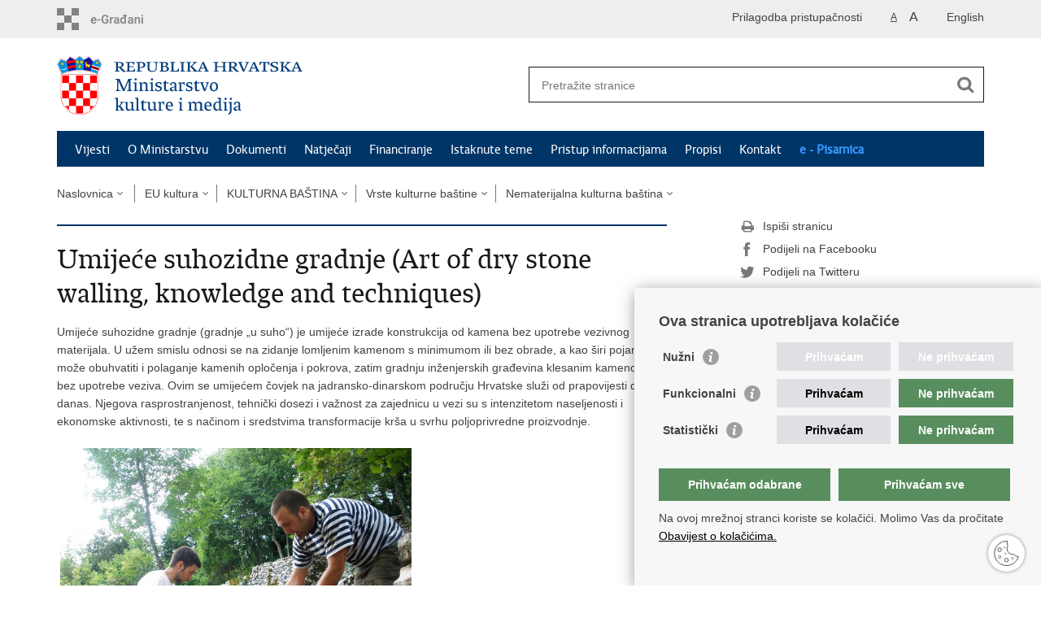

--- FILE ---
content_type: text/html; charset=utf-8
request_url: https://min-kulture.gov.hr/eu-kultura/nematerijalna-dobra-upisana-na-unesco-ov-reprezentativni-popis-nematerijalne-kulturne-bastine-covjecanstva/umijece-suhozidne-gradnje-art-of-dry-stone-walling-knowledge-and-techniques/16657
body_size: 7727
content:

<!DOCTYPE html>
<!--[if lt IE 7]>      <html class="no-js lt-ie9 lt-ie8 lt-ie7"> <![endif]-->
<!--[if IE 7]>         <html class="no-js lt-ie9 lt-ie8"> <![endif]-->
<!--[if IE 8]>         <html class="no-js lt-ie9"> <![endif]-->
<!--[if gt IE 8]><!--> <html class="no-js"> <!--<![endif]-->
    <head>
        <meta charset="utf-8" />
        <title>Ministarstvo kulture i medija Republike Hrvatske - Umijeće suhozidne gradnje (Art of dry stone walling, knowledge and techniques)</title>
         
        <meta name="keywords" content="" />
        
        <meta name="viewport" content="width=device-width, initial-scale=1.0, maximum-scale=1.0, minimum-scale=1.0, user-scalable=no" />
		<link rel="shortcut icon" type="image/x-icon" href="/favicons/favicon_vlada.ico" />
        

        <link rel="stylesheet" href="/Content/gd-cookie.css" media="all">
        <script src="/Scripts/gd-cookie.js"></script>
		
		<meta property="og:title" content="Umijeće suhozidne gradnje (Art of dry stone walling, knowledge and techniques)" />
		<meta property="og:type" content="website" />
		<meta property="og:site_name" content="min-kulture.gov.hr"/>
		<meta name="twitter:card" content="summary" />
		<meta name="twitter:site" content="@VladaRH" />
		<meta name="twitter:title" content="Umijeće suhozidne gradnje (Art of dry stone walling, knowledge and techniques)" />
		
	    <meta property="og:image" content="https://min-kulture.gov.hr/img/govhr_logo.png" />	
	    <meta name="twitter:image" content="https://min-kulture.gov.hr/img/govhr_logo.png" />
	    
		 <script>
        	var prefix='/';
        </script>
        
        <link rel="stylesheet" href="/css/normalize.css" />
        <link rel="stylesheet" href="/css/main.css" />
		<link rel="stylesheet" href="/fonts/fonts.css" />
		<link rel="stylesheet" href="/css/jquery-ui-1.9.2.custom.css" />
        <link rel="stylesheet" href="/css/default.css" />
        <link rel="stylesheet" href="/css/stil_mu.css" /> 
		<link rel="stylesheet" href="/css/mapbox.css"/>
		<link rel="stylesheet" href="/css/refineslide.css" />
		<link rel="stylesheet" href="/fancybox/jquery.fancybox-1.3.4.css" />
		<link rel="stylesheet" href="/player/mediaelementplayer.min.css" />
		<link rel="stylesheet" href="/css/owl.carusel.css" />
		<link rel="stylesheet" href="/js/table/tablesaw.stackonly.css" />
		
		
        
        
        <script>
	        var lng="";
	        
        </script>
        
        <script>
        var lng="";
        </script>
        
        
        <script src="/js/modernizr-2.6.2-respond-1.1.0.min.js"></script>
		<script src="/js/jquery-1.8.2.min.js"></script>
		<script src="/js/jquery.cookie.js"></script>
		<script src="/js/jquery.easing.1.3.js"></script> 
		<script src="/js/jquery-ui-1.9.2.custom.js"></script>
		<script src="/js/jquery.refineslide.js"></script>
        <script src="/js/fluidvids.js"></script>
		<script src="/js/mapbox.js"></script>
		<script src="/fancybox/jquery.mousewheel-3.0.4.pack.js"></script>
        <script src="/fancybox/jquery.fancybox-1.3.4.pack.js"></script>
        <script src="/player/mediaelement-and-player.min.js"></script>
		<script src="/js/owl.carousel.js"></script>
		<script src="/js/owl.autoplay.js"></script>
	    <script src="/js/script.js"></script>

		<script src="/js/table/tablesaw.stackonly.js"></script>
		<script src="/js/table/tablesaw-init.js"></script>
		
        
	<!-- Global site tag (gtag.js) - Google Analytics -->
	<script async src="https://www.googletagmanager.com/gtag/js?id=G-W8J2JJ8DTF"></script>
	<script>
	  window.dataLayer = window.dataLayer || [];
	  function gtag(){dataLayer.push(arguments);}
	  gtag('js', new Date());
	
	  gtag('config', 'G-W8J2JJ8DTF');
	</script>
        

    </head>
    <body>
    	<div id="skiptocontent">
			<a href="#content" class="element-invisible element-focusable">Preskoči na glavni sadržaj</a>
		</div>
		
    	
		<header>
			<div class="head_nav">
				<div class="center">
					<a href="https://gov.hr/" class="logoSmall" title="e-Građani"> </a>
                    <ul class="head_social">
                        <li><a target="_blank" href="https://www.facebook.com/wwwvladahr" class="fb_icon" title="Facebook Vlade RH"> </a></li>
                        <li><a target="_blank" href="https://twitter.com/VladaRH" class="tw_icon" title="Twitter Vlade RH"> </a></li>
                        <li><a target="_blank" href="https://www.youtube.com/user/wwwvladahr" class="yt_icon" title="Youtube kanal Vlade RH"> </a></li>
                    </ul>
                    <div class="lang_select">
                        <select name="">
                            <option value="">Odaberite jezik</option>
                            <option value="">Hrvatski</option>
                            <option value="">English</option>
                        </select>
                    </div>
                    

                    
	                    <ul class="languages">
	                        
	                        	<li><a href="/en">English</a></li>	
	                        
	                    </ul>
                    
                
                     <ul class="textSize">
                    	
							<li class="txt_size_1"><a href="?big=0" class="active" title="Najmanja veličina teksta" tabindex="-1000">A</a></li>
							<li class="txt_size_3"><a href="?big=1" title="Najveća veličina teksta" tabindex="-1000">A</a></li>
                        
                    </ul>
                    <ul class="impaired">
                    	
								<li><a href="?impaired=1" title="Prilagodba pristupačnosti" tabindex="-1000">Prilagodba pristupačnosti</a></li>
                    		
                       
                    </ul>
				</div>
				<div class="clear"></div>
			</div>
			<div class="center">
				<div class="logo_search_content">
					<a href="/" class="logo" title="Naslovnica"></a>
					
					
					
					
					<div class="topnav_icon"><a href="javascript:;" id="show_menu" title="Izbornik">&nbsp;</a></div> 
					<div class="search">
						<form action="/rezultati-pretrazivanja/49" method="GET" role="search">
						<input type="search" name="pojam" id="pojam" class="search_input" placeholder="Pretražite stranice" aria-label="Unesite pojam za pretraživanje" /><input type="submit" class="search_btn" value=" " id="btnPretrazi" aria-label="Pokreni pretraživanje"/>
						</form>
					</div>
				</div>
				<nav class="topnav" role="navigation" aria-label="glavna navigacija" id="menu">
					<div class="close" id="hide_menu"> </div>
					<ul>
                        <li><a  href='/vijesti-8/8'>Vijesti</a></li><li><a  href='/o-ministarstvu/9'>O Ministarstvu</a></li><li><a  href='/dokumenti/10'>Dokumenti</a></li><li><a  href='/natjecaji-16274/16274'>Natječaji</a></li><li><a  href='/financiranje/16275'>Financiranje</a></li><li><a  href='/istaknute-teme/11'>Istaknute teme</a></li><li><a  href='/pristup-informacijama-16/16'>Pristup informacijama</a></li><li><a  href='/propisi-543/543'>Propisi</a></li><li><a  href='/kontakt-103/103'>Kontakt</a></li><li class='aaa'><a href='/0'>e - Pisarnica</a></li>
					</ul>
					<div class="clear"></div>
				</nav>
			</div>
			<div class="clear"></div>
		</header>
		
			
		<div class="center">
		
			<div class="breadcrumbs">
				<ul>
				<li><a href="/" class="has_subs">Naslovnica</a>
					<div class="bc_drop">
						<ul>
                            <li><a  href='/vijesti-8/8'>Vijesti</a></li><li><a  href='/o-ministarstvu/9'>O Ministarstvu</a></li><li><a  href='/dokumenti/10'>Dokumenti</a></li><li><a  href='/natjecaji-16274/16274'>Natječaji</a></li><li><a  href='/financiranje/16275'>Financiranje</a></li><li><a  href='/istaknute-teme/11'>Istaknute teme</a></li><li><a  href='/pristup-informacijama-16/16'>Pristup informacijama</a></li><li><a  href='/propisi-543/543'>Propisi</a></li><li><a  href='/kontakt-103/103'>Kontakt</a></li><li class='aaa'><a href='/0'>e - Pisarnica</a></li>
						</ul>
					</div>
				</li> 
				<li><a href='/eu-kultura/99' class='has_subs'>EU kultura</a><div class='bc_drop'><ul></ul></div></li><li><a href='/eu-kultura/kulturna-bastina/349' class='has_subs'>KULTURNA BAŠTINA</a><div class='bc_drop'><ul><li><a href='/eu-kultura/kulturna-bastina/uprava-za-zastitu-kulturne-bastine-7745/7745'>Uprava za zaštitu kulturne baštine </a><li><li><a href='/eu-kultura/kulturna-bastina/podrucne-jedinice-2011/2011'>Područne jedinice</a><li><li><a href='/eu-kultura/kulturna-bastina/vrste-kulturne-bastine/19897'>Vrste kulturne baštine</a><li><li><a href='/eu-kultura/kulturna-bastina/registar-kulturnih-dobara-16371/16371'>Registar kulturnih dobara</a><li><li><a href='/eu-kultura/kulturna-bastina/odluke-o-proglasenju-statusa-kulturnog-dobra-27894/27894'>Odluke o proglašenju statusa kulturnog dobra</a><li><li><a href='/eu-kultura/kulturna-bastina/obavijest-o-pokretanju-postupka-provjere-i-strucnog-vrednovanja-iz-clanka-15-stavka-3-zakona-o-zastiti-i-ocuvanju-kulturnih-dobara/27792'>Obavijest o pokretanju postupka provjere i stručnog vrednovanja iz članka 15. stavka 3. Zakona o zaštiti i očuvanju kulturnih dobara</a><li><li><a href='/eu-kultura/kulturna-bastina/odluke-o-proglasenju-privremenog-statusa-kulturnoga-dobra/27893'>Odluke o proglašenju privremenog statusa kulturnoga dobra </a><li><li><a href='/eu-kultura/kulturna-bastina/odluke-o-prestanku-statusa-kulturnog-dobra/28917'>Odluke o prestanku statusa kulturnog dobra </a><li><li><a href='/eu-kultura/kulturna-bastina/sufinanciranje-programa-zastite-i-ocuvanja-kulturnih-dobara/375'>Sufinanciranje programa zaštite i očuvanja kulturnih dobara</a><li><li><a href='/eu-kultura/kulturna-bastina/strucna-zvanja/377'>Stručna zvanja</a><li><li><a href='/eu-kultura/kulturna-bastina/dopustenje-za-obavljanje-poslova-na-zastiti-i-ocuvanju-kulturnih-dobara/376'>Dopuštenje za obavljanje poslova na zaštiti i očuvanju kulturnih dobara</a><li><li><a href='/eu-kultura/kulturna-bastina/propisi-smjernice-preporuke/19898'>Propisi, smjernice, preporuke</a><li><li><a href='/eu-kultura/kulturna-bastina/e-postupci/14221'>E-postupci</a><li><li><a href='/eu-kultura/kulturna-bastina/nacionalni-plan-oporavka-i-otpornosti-uspostava-digitalne-infrastrukture-i-usluga-javne-uprave-izradom-sustava-konzervatorskih-podloga-c2-2-r3-i1/23507'>Nacionalni plan oporavka i otpornosti: Uspostava digitalne infrastrukture i usluga javne uprave izradom sustava konzervatorskih podloga (C2.2. R3-I1)</a><li><li><a href='/eu-kultura/kulturna-bastina/hrvatsko-vijece-za-kulturna-dobra/367'>Hrvatsko vijeće za kulturna dobra</a><li><li><a href='/eu-kultura/kulturna-bastina/dokumentacijske-zbirke/689'>Dokumentacijske zbirke</a><li><li><a href='/eu-kultura/kulturna-bastina/izdavacka-djelatnost/8230'>Izdavačka djelatnost</a><li><li><a href='/eu-kultura/kulturna-bastina/nagrada-vicko-andric/378'>"Nagrada Vicko Andrić"</a><li><li><a href='/eu-kultura/kulturna-bastina/medjunarodni-projekti/8231'>Međunarodni projekti</a><li><li><a href='/eu-kultura/kulturna-bastina/hrvatska-bastina-na-unesco-ovim-popisima/28159'>Hrvatska baština na UNESCO-ovim popisima</a><li><li><a href='/eu-kultura/kulturna-bastina/specijalna-knjiznica-kulturne-bastine-ministarstva-kulture-i-medija-republike-hrvatske-pristup-on-line-katalogu/11824'>Specijalna knjižnica kulturne baštine Ministarstva kulture i medija Republike Hrvatske / pristup ON-LINE KATALOGU</a><li><li><a href='/eu-kultura/kulturna-bastina/financiranje-programa-368/368'>Financiranje programa</a><li></ul></div></li><li><a href='/eu-kultura/kulturna-bastina/vrste-kulturne-bastine/19897' class='has_subs'>Vrste kulturne baštine</a><div class='bc_drop'><ul><li><a href='/eu-kultura/kulturna-bastina/vrste-kulturne-bastine/nepokretna-kulturna-bastina/369'>Nepokretna kulturna baština</a><li><li><a href='/eu-kultura/kulturna-bastina/vrste-kulturne-bastine/pokretna-kulturna-bastina/370'>Pokretna kulturna baština</a><li><li><a href='/eu-kultura/kulturna-bastina/vrste-kulturne-bastine/nematerijalna-kulturna-bastina/371'>Nematerijalna kulturna baština </a><li><li><a href='/eu-kultura/kulturna-bastina/vrste-kulturne-bastine/arheoloska-kulturna-bastina/372'>Arheološka kulturna baština</a><li></ul></div></li><li><a href='/eu-kultura/kulturna-bastina/vrste-kulturne-bastine/nematerijalna-kulturna-bastina/371' class='has_subs'>Nematerijalna kulturna baština </a><div class='bc_drop'><ul><li><a href='/eu-kultura/kulturna-bastina/vrste-kulturne-bastine/nematerijalna-kulturna-bastina/nematerijalna-kulturna-bastina-i-procedure-upisa-na-popise/16442'>Nematerijalna kulturna baština i procedure upisa na popise</a><li><li><a href='/eu-kultura/kulturna-bastina/vrste-kulturne-bastine/nematerijalna-kulturna-bastina/nematerijalna-kulturna-bastina-upisana-u-registar-kulturnih-dobara-republike-hrvatske/16445'>Nematerijalna kulturna baština upisana u Registar kulturnih dobara Republike Hrvatske</a><li><li><a href='/eu-kultura/kulturna-bastina/vrste-kulturne-bastine/nematerijalna-kulturna-bastina/sufinanciranje-programa-nematerijalne-kulturne-bastine-9103/9103'>Sufinanciranje programa nematerijalne kulturne baštine</a><li><li><a href='/eu-kultura/kulturna-bastina/vrste-kulturne-bastine/nematerijalna-kulturna-bastina/nematerijalna-kulturna-dobra-upisana-na-unesco-ove-popise/16448'>Nematerijalna kulturna dobra upisana na UNESCO-ove popise</a><li><li><a href='/eu-kultura/kulturna-bastina/vrste-kulturne-bastine/nematerijalna-kulturna-bastina/korisne-poveznice-3827/3827'>Korisne poveznice</a><li><li><a href='/eu-kultura/kulturna-bastina/vrste-kulturne-bastine/nematerijalna-kulturna-bastina/obiljezavanje-dvadesete-godisnjice-konvencije-o-zastiti-nematerijalne-kulturne-bastine/23777'>Obilježavanje dvadesete godišnjice Konvencije o zaštiti nematerijalne kulturne baštine</a><li><li><a href='/eu-kultura/kulturna-bastina/vrste-kulturne-bastine/nematerijalna-kulturna-bastina/dobre-prakse-ocuvanja-nematerijalne-kulturne-bastine-u-hrvatskoj/24706'>Dobre prakse očuvanja nematerijalne kulturne baštine u Hrvatskoj</a><li></ul></div></li>
				
                </ul>
			</div>
			
		</div>

		<div class="center">
			

			<div class="content article_content" id="content" tabindex="-1" role="main">

				<div class="article_left">
				
					<div class="article_info">
						<ul>
                            
						</ul>
					</div>
			
					<h1>Umijeće suhozidne gradnje (Art of dry stone walling, knowledge and techniques)</h1>
					
					<div class="page_content">
						Umijeće suhozidne gradnje (gradnje &bdquo;u suho&ldquo;) je umijeće izrade konstrukcija od kamena bez upotrebe vezivnog materijala. U užem smislu odnosi se na zidanje lomljenim kamenom s minimumom ili bez obrade, a kao širi pojam može obuhvatiti i polaganje kamenih opločenja i pokrova, zatim gradnju inženjerskih građevina klesanim kamenom bez upotrebe veziva. Ovim se umijećem čovjek na jadransko-dinarskom području Hrvatske služi od prapovijesti do danas. Njegova rasprostranjenost, tehnički dosezi i važnost za zajednicu u vezi su s intenzitetom naseljenosti i ekonomske aktivnosti, te s načinom i sredstvima transformacije krša u svrhu poljoprivredne proizvodnje.<br>
<br>
&nbsp;<img alt="" src="https://min-kulture.gov.hr/UserDocsImages/arhiva/NAJNOVIJE%20NOVOSTI/a/rekonstrukcija%20podzida%20Petrebi%C5%A1%C4%87a%202011,%20foto%204%20Grada%20Dragodid.JPG" style="height:324px; width:432px" data-fileid="13567"><br>
FOTO: Rekonstrukcija podzida Petrebišća, autor: 4 Grada Dragodid<br>
<br>
Na ogoljenom kršu, suhozid je nezamjenjiva manualna tehnika za izradu zaklona, putova i prepreka, a posebice za prilagodbu kamenitih terena poljodjelstvu. Najveći dio gradnje u načelu odvija se u prvim i radno najintenzivnijim fazama zaposjedanja novog zemljišta - prilikom ograđivanja, oslobađanja zemlje od kamena, izvedbe terasa, te izrade jednostavnih kamenih zaklona za privremeni boravak. U kasnijoj eksploataciji lokacije, umijeće se koristi za održavanje i popravak građevina, pohranu viška kamena koji obradom izlazi iz zemlje, funkcionalne preinake i slično. Najvještiji zidari poznati su i cijenjeni u svojim zajednicama, a stupanj specijalizacije i profesionalizacije ovisi o okolnostima.<br>
<br>
Uz manje objekte različitih namjena, karakterističan proizvod suhozidne gradnje je tzv. suhozid (gromača, međa, mocira, mocir, masiera, redina, prizida, zid, mrtvi zid, mrtvi mir...), koji se u različitim oblicima pojavljuje duž čitavog prostora jadransko-dinarskog krša i snažno karakterizira njegov krajolik.<br>
<br>
<a href="https://ich.unesco.org/en/RL/art-of-dry-stone-construction-knowledge-and-techniques-02106">Art of dry stone construction, knowledge and techniques - UNESCO Intangible Cultural Heritage</a><br>
&nbsp;
                        
					</div>

						 
				</div>
				
				<div class="article_right">
					
					
					
					<div class="social_box">
						<ul> 
						<li><a href="/print.aspx?id=16657&amp;url=print"><span class="print_icon"></span>Ispiši stranicu</a></li>
						<li><a href="http://www.facebook.com/sharer.php?u=https://min-kulture.gov.hr/eu-kultura/nematerijalna-dobra-upisana-na-unesco-ov-reprezentativni-popis-nematerijalne-kulturne-bastine-covjecanstva/umijece-suhozidne-gradnje-art-of-dry-stone-walling-knowledge-and-techniques/16657"><span class="fb_icon"></span>Podijeli na Facebooku</a></li>
						<li><a href="http://twitter.com/share?text=Umijeće suhozidne gradnje (Art of dry stone walling, knowledge and techniques)&amp;url=https://min-kulture.gov.hr/eu-kultura/nematerijalna-dobra-upisana-na-unesco-ov-reprezentativni-popis-nematerijalne-kulturne-bastine-covjecanstva/umijece-suhozidne-gradnje-art-of-dry-stone-walling-knowledge-and-techniques/16657"><span class="tw_icon"></span>Podijeli na Twitteru</a></li>
						</ul>
					</div>
				 
				</div>
				
				<div class="clear"> </div> 
				
			</div>	
			
		</div>	

		<div class="space_40"> </div>

		

		<footer class="footer">

			<div class="center">
				<div class='footer_col1'><h2>e-Građani</h2><nav><ul>
	<li><a href="https://min-kulture.gov.hr/sluzbenik-za-informiranje/16313">Pravo na pristup informacijama</a></li>
	<li><a href="https://min-kulture.gov.hr/sustav-javne-nabave-16318/16318">Sustav javne nabave</a></li>
	<li><a href="https://min-kulture.gov.hr/e-postupak-ishodjenja-odobrenja-za-obavljanje-usluzne-djelatnosti-u-podrucju-kulture/14135">E-postupci ishođenja odobrenja za obavljanje uslužne djelatnosti u području kulture</a></li>
	<li><a href="https://gov.hr/">e-Građani</a></li>
	<li><a href="https://savjetovanja.gov.hr/" style="text-decoration-line: none; color: rgb(25, 25, 25);" target="_blank">e-Savjetovanja</a></li>
	<li><a href="http://data.gov.hr/" style="color: rgb(25, 25, 25); outline: 0px;" target="_blank">Portal otvorenih podataka RH</a>&nbsp;</li>
</ul>
</nav></div><div class='footer_col2'><h2>Važne poveznice</h2><nav><ul>
	<li><a href="https://vlada.gov.hr/">Vlada RH</a></li>
	<li><a href="https://www.sabor.hr/hr/pocetna">Hrvatski sabor</a></li>
	<li><a href="https://www.ombudsman.hr/hr/">Pučki pravobranitelj</a></li>
	<li><a href="https://pristupinfo.hr/">Povjerenik za informiranje</a></li>
	<li><a href="https://www.dziv.hr/">Državni zavod za intelektualno vlasništvo</a></li>
	<li><a href="https://www.aem.hr/">Agencija za elektroničke medije</a></li>
	<li><a href="https://www.hakom.hr/">HAKOM</a>&nbsp;</li>
</ul>
</nav></div><div class='footer_col3'><h2>Ostale poveznice</h2><nav><ul>
	<li><a href="http://www.h-r-z.hr/">Hrvatski restauratorski zavod</a></li>
	<li><a href="https://www.havc.hr/">Hrvatski audiovizualni centar</a></li>
	<li><a href="http://kulturanova.hr/">Zaklada Kultura nova</a></li>
	<li><a href="https://ec.europa.eu/programmes/creative-europe/">Creative Europe</a></li>
	<li><a href="https://ec.europa.eu/culture/">Cultural heritage in EU</a></li>
	<li><a href="https://www.eunicglobal.eu/">EU National Institutes for Culture</a></li>
	<li><a href="http://icua.hr/">Međunarodni centar za podvodnu arheologiju u Zadru (MCPA)</a></li>
</ul>
</nav></div>
			</div>

			<div class="clear"></div>

		</footer>
        

        <footer class="footer_gov">
		
			<div class="center">
			
				<div class="footer_vrh">
					<a href="javascript:;" onClick="$('html, body').animate({ scrollTop: 0 }, 'slow');">Povratak na vrh</a>
				</div>
			
				<div class="footer_cp">
					Copyright &copy; 2026 Ministarstvo kulture i medija. <a href="/uvjeti-koristenja/76">Uvjeti korištenja</a>. <a href="/izjava-o-pristupacnosti/20032">Izjava o pristupačnosti</a>.
				</div>
				
				<div class="footer_col4">
					<nav>
						<ul>
						<li><a target="_blank" href="https://www.facebook.com/minkulturehr/" title="Facebook"><span class="fb_icon"></span></a></li>
						<li><a target="_blank" href="https://twitter.com/min_kulture_hr" title="Twitter"><span class="tw_icon"></span></a></li>
						<li><a target="_blank" href="https://www.youtube.com/user/wwwvladahr" title="YouTube"><span class="yt_icon"></span></a></li>
						<li><a target="_blank" href="https://www.flickr.com/photos/wwwvladahr" title="Flickr"><span class="fc_icon"></span></a></li>
						<!--<li><a target="_blank" href="https://www.scribd.com/Vlada_RH" title="Scribd"><span class="sc_icon"></span></a></li>-->
						<li><a target="_blank" href="https://instagram.com/wwwvladahr/" title="Instagram"><span class="in_icon"></span></a></li>
                        <li><a target="_blank" href="https://www.linkedin.com/company/vlada-republike-hrvatske" title="Linkedin"><span class="li_icon"></span></a></li>
						</ul> 
					</nav>
				</div>
				
			</div>
			
			<div class="clear"></div>
			
		</footer>	
		
    </body>

</html>


--- FILE ---
content_type: application/javascript
request_url: https://min-kulture.gov.hr/js/script.js
body_size: 4290
content:
var pocetniheight=0;
var testMarkers = {};

$(function () {

 	if ($('#mapa-mireo').length > 0) {	
											
			var CK = new mapboxgl.Map({
	            container: 'mapa-mireo',
	            style: prefix + 'mapa/mireo-style.json',
	            center: {lng: 14.0946721, lat: 41.1506914},
	            zoom: 6
	        });
	         
	        		        
			CK.on('load', function(){						
				add_locations();													
			});
	
			var gdje;
			
			function add_locations() {
			
										
			$.ajax({              
		            url: prefix + "generirajPinoveNaKarti.aspx",
		            dataType:'json',
		            method: "POST",
		            cache: false			       
		  	}).done(function(data){
		  					
			CK.addSource("locations", {
		        type: "geojson",
		        //data: "mapa/zagreb-radovi.json"
		        data: data
		    });
		    		
				
			var coords = [];
	
	    	data.features.map(function(x){
	    		coords.push(x.geometry.coordinates);
	    	});
	
		    var bounds = coords.reduce(function(bounds, coord) {
							return bounds.extend(coord);
						}, new mapboxgl.LngLatBounds(coords[0], coords[0]));
	
	
			CK.fitBounds(bounds, {
				padding: 20,
				maxZoom: 6,
				duration: 0
			});
								
		
			data.features.forEach(function(marker) {
				var el = document.createElement('div');
				el.className = 'mireo-marker';
				
	
				// make a marker for each feature and add to the map
				var newMarkerHolder = {};
				
				var markerObj = new mapboxgl.Marker(el)
				.setLngLat(marker.geometry.coordinates)
				.addTo(CK);
				var key = marker.geometry.coordinates[0].toString() + "," + marker.geometry.coordinates[1].toString();
				
				testMarkers[key] = markerObj;
				
				var tmpHref = "";
				
				if(marker.properties.url != null && marker.properties.url != undefined && marker.properties.url != "")
					tmpHref = "<div style='margin-top:3px;'><a href='" + marker.properties.url + "'>Više</a></div>";
				else
					tmpHref = "";
									        
		        var html = [
		        	"<span class='navsml'>",
		            	"<strong style='font-size:13px;'>", marker.properties.name, "</strong>",	            
		            	/*"<p>", marker.properties.opis, "</p><br />",*/									            	
		            	tmpHref,					            
		            	//"<div style='height:7px;'></div>",
		        	"</span>"
		        ];
				
				new mapboxgl.Marker(el)
				.setLngLat(marker.geometry.coordinates)
				.setPopup(new mapboxgl.Popup({ offset: 25 }) // add popups
				.setHTML(html.join('')))
				.addTo(CK);
			});
			
			/*		
			$(".kartaKlik").click(function(){
										
				$(".kartaKlik").removeClass('active');
				$(this).addClass("active");			
			
				
				var targetValX = $(this).attr('data-val-x');
				var targetValY = $(this).attr('data-val-y');
					
				CK.flyTo({
					center: [targetValX, targetValY],
					zoom: 13,
					duration: 0
				});
				
				var targetMarker = testMarkers[targetValX + "," + targetValY];
				
				for (var key in testMarkers) {
				    // check if the property/key is defined in the object itself, not in parent
				    if (testMarkers.hasOwnProperty(key)) {           
				        testMarkers[key]._element.classList.remove("active");
				    }
				}
				
				targetMarker._element.classList.add("active");
			});*/
		 					
				     											
			}).fail(function(data){
				$("#mapa-mireo").remove();
			});	
										
		}

	}


	
	if ($('.social_box').length) {
		pocetniheight=$('.social_box').offset().top-30;
		$(window).scroll(fixDiv);
	}
	if ($("#cookie-button").length>0){
		if ($.cookie('EUCookieUprava')!= undefined){
			$("#cookie-inner-wrapper").css({display: "none"})
		}

		$("#cookie-button").click(function(){
			$.cookie('EUCookieUprava', "Da", { expires: 365, domain: '', path: '/' });
			$("#cookie-inner-wrapper").slideUp();
		});
	}
	
	$('#show_menu').click(function() {
		$('#menu').slideDown('fast', function() {
		});
	});

	$('#hide_menu').click(function() {
		$('#menu').slideUp('fast', function() {
		});
	}); 
	
	// Show/Hide Gallery
	$('#showHideGallery').click(function() {
		$('#galleryContainer').toggle();
		if ($('#showHideVideo').length>0) $('#videoContainer').hide();
		if ($('#showHideAudio').length>0) $('#audioContainer').hide();
	}); 

	// Show/Hide Video
	$('#showHideVideo,#showHideVideo2').click(function() {
		$('#videoContainer').toggle();
		if ($('#showHideGallery').length>0) $('#galleryContainer').hide();
		if ($('#showHideAudio').length>0) $('#audioContainer').hide();
	}); 

	// Show/Hide Audio
	$('#showHideAudio,#showHideAudio2').click(function() {
		$('#audioContainer').toggle();
		if ($('#showHideVideo').length>0) $('#videoContainer').hide();
		if ($('#showHideGallery').length>0) $('#galleryContainer').hide();
	}); 
	
	$('audio,video').mediaelementplayer({audioWidth: 270, features: ['playpause','progress','current','volume']});
	

		$( "#calendar" ).datepicker({
			inline: true,
			firstDay: 1, 
			dateFormat: "dd.mm.yy.",
			dayNamesMin: ["Ned", "Pon", "Uto", "Sri", "Čet", "Pet", "Sub"],  
	        monthNames: [ "Siječanj", "Veljača", "Ožujak", "Travanj", "Svibanj", "Lipanj", "Srpanj", "Kolovoz", "Rujan", "Listopad", "Studeni", "Prosinac" ],
			beforeShowDay: function(date) {
				var result = [false, '', null];
				var matching = $.grep(events, function(event) {
					return event.Date.valueOf() === date.valueOf();
				});
				
				if (matching.length) {
					result = [true, 'highlight', ''];
				}
				return result;

			},
			onSelect: function(date){
				document.location.href='vijesti/8?datumod='+date+'&datumdo='+date;
			}
		});
	

	if (lng==""){
		$('.datepicker').datepicker({  
	        dateFormat: "dd.mm.yy.",  
	        firstDay: 1, 
	        changeMonth: true,
			changeYear: true,
	        dayNamesMin: ["Ned", "Pon", "Uto", "Sri", "Čet", "Pet", "Sub"],  
	        monthNamesShort: [ "Sij", "Vel", "Ožu", "Tra", "Svi", "Lip", "Srp", "Kol", "Ruj", "Lis", "Stu", "Pro" ],
	        monthNames: [ "Siječanj", "Veljača", "Ožujak", "Travanj", "Svibanj", "Lipanj", "Srpanj", "Kolovoz", "Rujan", "Listopad", "Studeni", "Prosinac" ],
	        beforeShow: function(input, inst) {
		       $('.ui-datepicker').addClass('novosti');
		    },
		    onClose:function(input, inst) {
		       $('.ui-datepicker').removeClass('novosti');
		    }
	    });  
	
	}else{
		$('.datepicker').datepicker({  
	        dateFormat: "dd.mm.yy.",  
	        firstDay: 1, 
	        changeMonth: true,
			changeYear: true,
	        //dayNamesMin: ["Ned", "Pon", "Uto", "Sri", "Čet", "Pet", "Sub"],  
	        //monthNamesShort: [ "Sij", "Vel", "Ožu", "Tra", "Svi", "Lip", "Srp", "Kol", "Ruj", "Lis", "Stu", "Pro" ],
	        //monthNames: [ "Siječanj", "Veljača", "Ožujak", "Travanj", "Svibanj", "Lipanj", "Srpanj", "Kolovoz", "Rujan", "Listopad", "Studeni", "Prosinac" ],
	        beforeShow: function(input, inst) {
		       $('.ui-datepicker').addClass('novosti');
		    },
		    onClose:function(input, inst) {
		       $('.ui-datepicker').removeClass('novosti');
		    }
	    });  
	}
	 
		
		
	// IMAGE GALLERY
	$("a[rel=galerija]").fancybox({
		'padding'			: 0,
		'opacity'			: true,
		'cyclic'			: true,
		'autoScale'			: true,
		'titlePosition'		: 'inside',
		'overlayColor'		: '#000000',
		'transitionIn'		: 'elastic',
		'transitionOut'		: 'elastic',
		'easingIn'			: 'swing',
		'easingOut'			: 'swing',
		'onStart' : function(currentArray,currentIndex){
               var obj = currentArray[ currentIndex ];
               var temppref=prefix + '/';
               temppref=temppref.replace('//','/');
                this.title = '<a href="' + prefix + 'UserDocsImages/' +  $(obj).attr("rel2") + '" target="_blank">Spremi sliku (u kvaliteti za tisak)</a>';
            }
	});
		
	
	var $upper = $('#upper');

	$('#images').refineSlide({
		transition : 'fade',
		keyNav : true,
		transitionDuration : 600,
		onInit : function () {
			var slider = this.slider,
			   $triggers = $('.translist').find('> li > a');

			$triggers.parent().find('a[href="#_'+ this.slider.settings['transition'] +'"]').addClass('active');

			$triggers.on('click', function (e) {
			   e.preventDefault();

				if (!$(this).find('.unsupported').length) {
					$triggers.removeClass('active');
					$(this).addClass('active');
					slider.settings['transition'] = $(this).attr('href').replace('#_', '');
				}
			});

			function support(result, bobble) {
				var phrase = '';

				if (!result) {
					phrase = ' not';
					$upper.find('div.bobble-'+ bobble).addClass('unsupported');
					$upper.find('div.bobble-js.bobble-css.unsupported').removeClass('bobble-css unsupported').text('JS');
				}
			}

			support(this.slider.cssTransforms3d, '3d');
			support(this.slider.cssTransitions, 'css');
		}
	});
	
	if ($('videoContainer').length>0){
		Fluidvids.init({
	        selector: 'iframe',
	        players: ['www.youtube.com', 'player.vimeo.com']
	    });
	}

	$(".page_content a[href*='http']:not([href*='"+location.hostname.replace("www.","")+"']):not(:has(>img))").each(function() {
	  	$(this).click(function(event) {
	        event.preventDefault();
	        event.stopPropagation();
	        window.open(this.href, '_blank');
	   }).addClass('outlink');
	});
	
	$("#faqContainer > div.faqPitanje").click(function(){
		$('#faqContainer > div.faqPitanje > a').removeClass("active");
		
		if(false == $(this).next().is(':visible')) {
			$('#faqContainer > div.faqOdgovor').slideUp(300);
			$(this).children().toggleClass("active").toggleClass("");
		}
		$(this).next(".faqOdgovor").slideToggle(300);
	});

	var owl = $('.owl-carousel');
	owl.owlCarousel({
		items:1,
	    loop:true,
	    autoplay:true,
	    autoplayTimeout:5000,
	    autoplayHoverPause:true
	});
	
});



function pageing(val){
	$('#page').val(val);
	$('#formavijesti').submit();
}


function prikazitip(val){
	if (val=="" || val=="1"){
		$('#tip2').prop("disabled","");
	}else{
		$('#tip2').prop("disabled","disabled");
		$('#tip2').prop("selectedIndex",0);
	}
	
}

function fixDiv() {
	var $cache = $('.social_box'); 
	if ($(window).width()>960){
		if ($(window).scrollTop() > pocetniheight){
			$cache.css({'position': 'fixed', 'top': '10px'}); 
		}else{
			$cache.css({'position': 'relative', 'top': 'auto'});
		}
	}else{
		$cache.css({'position': 'relative', 'top': 'auto'});
	}
}


